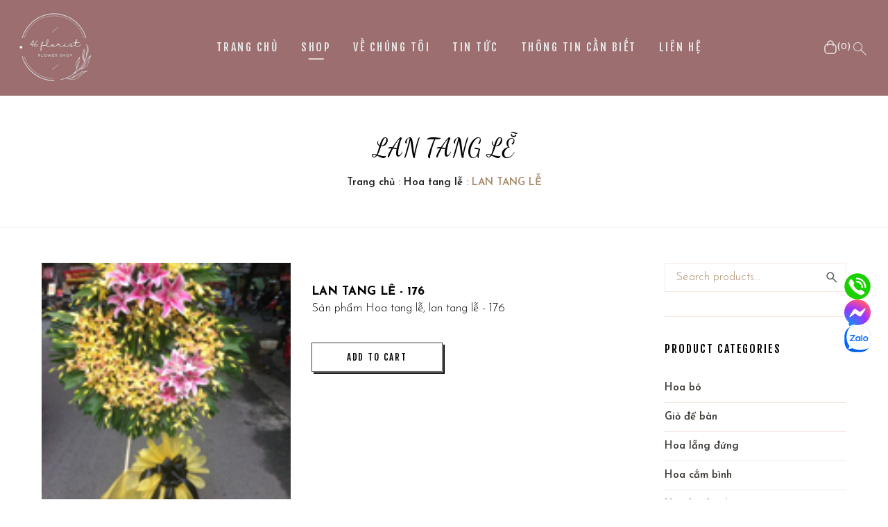

--- FILE ---
content_type: text/html; Charset=UTF-8
request_url: https://hoatuoibasao.com.vn/pro.asp?pro=176&lan-tang-le.htm
body_size: 37867
content:

<!DOCTYPE html>
<html lang="vi">
<head>
<meta charset="utf-8">
<meta name="viewport" content="width=device-width,initial-scale=1,maximum-scale=1">
<title>LAN TANG LỄ - 176 - Hoa Tươi Ba Sao</title>
<meta name="format-detection" content="telephone=no">
<meta name="theme-color" content="#ffffff">
<meta http-equiv="X-UA-Compatible" content="IE=edge">
<meta name="apple-mobile-web-app-capable" content="yes">
<meta name="mobile-web-app-capable" content="yes">
<link href="favicon.jpg" rel="shortcut icon">
<link type="text/css" rel="stylesheet" href="css/reset.css">
<link rel="stylesheet" href="https://fonts.googleapis.com/css2?family=Material+Symbols+Outlined:opsz,wght,FILL,GRAD@20..48,100..700,0..1,-50..200" />
<link type="text/css" rel="stylesheet" href="css/font-awesome.css">
<link href="css/perfect-scrollbar.css" rel="stylesheet">
<link rel="preconnect" href="https://fonts.googleapis.com">
<link rel="preconnect" href="https://fonts.gstatic.com" crossorigin>
<link href="https://fonts.googleapis.com/css2?family=Dancing+Script:wght@400..700&family=Fjalla+One&family=Josefin+Sans:ital,wght@0,100..700;1,100..700&display=swap" rel="stylesheet">

<link href="css/perfect-scrollbar.css" rel="stylesheet">

<meta name="description" content="LAN TANG LỄ - Hoa Tươi Ba Sao">
<meta name="keywords" content="LAN TANG LỄ, Hoa tang lễ">
<meta name="news_keywords" content="LAN TANG LỄ, Hoa tang lễ">
<meta name="robots" content="index,follow">
<link href="https://hoatuoibasao.com.vn/pro.asp?pro=&amp;lan-tang-le.htm" rel="canonical">
<link rel="alternate" href="https://hoatuoibasao.com.vn/pro.asp?pro=&amp;lan-tang-le.htm" hreflang="vi-vn">
<meta name="copyright" content="hoatuoibasao.com.vn">
<meta name="author" content="hoatuoibasao.com.vn">
<meta content="hoatuoibasao.com.vn" itemprop="sourceOrganization" name="source">
<meta content="" itemprop="datePublished" name="pubdate">
<meta content="1/31/2026 7:33:22 AM" itemprop="dateModified" name="lastmod">
<meta name="geo.placename" content="Ha Noi, Viet Nam">
<meta name="geo.region" content="VN-HN">
<meta name="revisit-after" content="days">
<meta property="og:type" content="og:product">
<meta property="product:plural_title" content="LAN TANG LỄ">
<meta property="product:price:amount" content="0">
<meta property="product:price:currency" content="VND">
<meta property="fb:app_id" content="575016999238607">
<meta property="og:site_name" content="hoatuoibasao.com.vn">
<meta property="og:title" content="LAN TANG LỄ - 176 - Hoa Tươi Ba Sao">
<meta property="og:image" content="https://hoatuoibasao.com.vn/images/products/hoatangle15a.jpg">
<meta property="og:url" content="https://hoatuoibasao.com.vn/pro.asp?pro=&amp;lan-tang-le.htm">
<meta property="og:description" content="LAN TANG LỄ - 176 - Hoa Tươi Ba Sao">
<meta name="twitter:card" value="summary">
<meta name="twitter:site" content="@hoatuoibasao.com.vn">
<meta name="twitter:creator" content="@hoatuoibasao.com.vn">
<meta name="twitter:url" content="https://hoatuoibasao.com.vn/pro.asp?pro=&amp;lan-tang-le.htm">
<meta name="twitter:title" content="LAN TANG LỄ - 176 - Hoa Tươi Ba Sao">
<meta name="twitter:description" content="LAN TANG LỄ - 176 - Hoa Tươi Ba Sao">
<meta name="twitter:image" content="https://hoatuoibasao.com.vn/images/products/hoatangle15a.jpg">
<script type="application/ld+json">
{
  "@context": "https://schema.org",
  "@type": "BreadcrumbList",
  "itemListElement": [{
    "@type": "ListItem",
    "position": 1,
    "name": "Hoa tang lễ - Hoa Tươi Ba Sao",
    "item": "https://hoatuoibasao.com.vn/v.asp?subid=12&amp;hoa-tang-le.htm"
  },{
    "@type": "ListItem",
    "position": 2,
    "name": "LAN TANG LỄ - 176 - Hoa Tươi Ba Sao",
    "item": "https://hoatuoibasao.com.vn/pro.asp?pro=&amp;lan-tang-le.htm"
  }]
}
</script>
<script type="application/ld+json">
{
    "@context": "https://schema.org/",
    "@type": "Product",
    "sku": "176-12-22",
    "mpn": "176-12",
    "image": "https://hoatuoibasao.com.vn/images/products/hoatangle15a.jpg",
    "name": "LAN TANG LỄ - 176 - Hoa Tươi Ba Sao",
    "description": "LAN TANG LỄ - 176 - Hoa Tươi Ba Sao",
    "brand": {
    "@type": "Brand",
    "name": "Hoa tang lễ"
    },
    
    "offers": {
        "@type": "Offer",
        "url": "https://hoatuoibasao.com.vn/pro.asp?pro=&amp;lan-tang-le.htm",
        "itemCondition": "https://schema.org/NewCondition",
        "availability": "https://schema.org/InStock",
        
        "price": 0,
        "priceCurrency": "VND",
        "priceValidUntil": "31-12-2026",
        
        "hasMerchantReturnPolicy": {
            "@type": "MerchantReturnPolicy",
            "applicableCountry": "VN",
            "returnPolicyCategory": "https://schema.org/MerchantReturnFiniteReturnWindow",
            "merchantReturnDays": "60",
            "returnMethod": "https://schema.org/ReturnByMail",
            "returnFees": "https://schema.org/FreeReturn"
        },
        
        "shippingDetails": {
        
            "@type": "OfferShippingDetails",
            
            "shippingRate": {
                "@type": "MonetaryAmount",
                "value": 0,
                "currency": "VND"
                },
                
            "shippingDestination": {
                "@type": "DefinedRegion",
                "addressCountry": "VN"
                },
                
            "deliveryTime": {
                "@type": "ShippingDeliveryTime",
                "handlingTime": {
                    "@type": "QuantitativeValue",
                    "minValue": 0,
                    "maxValue": 1,
                    "unitCode": "DAY"
                },
                    
                "transitTime": {
                    "@type": "QuantitativeValue",
                    "minValue": 1,
                    "maxValue": 5,
                    "unitCode": "DAY"
                }
            }
        }
    },
"review": {
    "@type": "Review",
    
    "reviewRating": {
        "@type": "Rating",
        "ratingValue": 4,
        "bestRating": 5
        },
    
    "author": {
        "@type": "Person",
        "name": "Dao"
        }
    },
    
    "aggregateRating": {
        "@type": "AggregateRating",
        "ratingValue": 4.4,
        "reviewCount": 89
    }
}
</script>
<link href="css/lightbox.min.css" media="all" rel="stylesheet" type="text/css">
<script src="js/lightbox-plus-jquery.min.js"></script>
<link type="text/css" rel="stylesheet" href="css/main.css">
</head>

<body>
<noscript><strong>Vui lòng bật Javascript để sử dụng.</strong></noscript>
<div class="header">
    <div class="container flex">
        <span class="button-menu material-symbols-outlined">Menu</span>
        <div class="logo"><a href="./"><img alt="Hoa Tươi Ba Sao" src="images/header-logo.jpg"></a></div>
        <ul class="menutop">
            <li class="icon-menu"><a href="./" class="icon-links">Trang chủ</a></li>
            
            <li class="icon-menu active"><a href="javascript:;" class="icon-links">Shop</a>
                
                <div class="subcat">
                    <ul>
                        
                        <li><a href="v.asp?subid=17&amp;hoa-bo.htm">Hoa bó</a></li>
                        
                        <li><a href="v.asp?subid=6&amp;gio-de-ban.htm">Giỏ để bàn</a></li>
                        
                        <li><a href="v.asp?subid=7&amp;hoa-lang-dung.htm">Hoa lẵng đứng</a></li>
                        
                        <li><a href="v.asp?subid=11&amp;hoa-cam-binh.htm">Hoa cắm bình</a></li>
                        
                        <li><a href="v.asp?subid=4&amp;hoa-lan-ho-diep.htm">Hoa lan hồ điệp</a></li>
                        
                        <li><a href="v.asp?subid=18&amp;hop-hoa-mica.htm">Hộp hoa mica</a></li>
                        
                        <li><a href="v.asp?subid=8&amp;hoa-co-dau.htm">Hoa cô dâu</a></li>
                        
                        <li><a href="v.asp?subid=9&amp;hoa-trang-tri-xe-cuoi.htm">Hoa trang trí xe cưới</a></li>
                        
                        <li><a href="v.asp?subid=10&amp;hoa-cong-chao-phong-tiec.htm">Hoa cổng chào, phòng tiệc</a></li>
                        
                        <li><a href="v.asp?subid=12&amp;hoa-tang-le.htm">Hoa tang lễ</a></li>
                        
                    </ul>
                </div>
                
            </li>
            
            <li class="icon-menu"><a href="article.asp?id=12&amp;gioi-thieu.htm" class="icon-links">Về chúng tôi</a></li>
            
            <li class="icon-menu"><a href="v.asp?subid=13&amp;tin-tuc.htm" class="icon-links">Tin tức</a></li>
            
            <li class="icon-menu"><a href="javascript:;" class="icon-links">Thông tin cần biết</a>
                
                <div class="subcat">
                    <ul>
                        
                        <li><a href="article.asp?id=11&amp;chinh-sach-bao-mat-thong-tin.htm">Chính sách bảo mật thông tin</a></li>
                        
                        <li><a href="article.asp?id=10&amp;chinh-sach-doi--tra-hang-va-hoan-tien.htm">Chính sách đổi \ trả hàng & hoàn tiền</a></li>
                        
                        <li><a href="article.asp?id=9&amp;chinh-sach-bao-hanh.htm">Chính sách bảo hành</a></li>
                        
                        <li><a href="article.asp?id=8&amp;chinh-sach-va-quy-dinh-chung.htm">Chính sách & quy định chung</a></li>
                        
                    </ul>
                </div>
                
            </li>
            
            <li class="icon-menu"><a href="contact.asp" class="icon-links">Liên hệ</a></li>
        </ul>
        <div class="h-right">
            <div class="shopping-cart">
                
                <a href="javascript:;" class="h-cart"><svg class="svg-cart" xmlns="http://www.w3.org/2000/svg" width="18" height="20" viewBox="0 0 18 20" fill="none"><rect x="1" y="6" width="16" height="13" rx="4" stroke="currentColor" stroke-width="1.5"></rect><path d="M13 8V5C13 2.79086 11.2091 1 9 1V1C6.79086 1 5 2.79086 5 5L5 8" stroke="currentColor" stroke-width="1.5" stroke-linecap="round"></path></svg><span class="item">(0)</span></a>
                
            </div>
            <button class="icon-search"><span class="material-symbols-outlined">search</span></button>
        </div>
    </div>
</div>

<div class="headline">
    <div class="container">
        <div class="column">
            <div class="title-row"><h1 class="title">LAN TANG LỄ</h1></div>
            <nav class="breadcrumb"><a href="./">Trang chủ</a> : <a href="v.asp?subid=12&hoa-tang-le.htm">Hoa tang lễ</a> : LAN TANG LỄ</nav>
        </div>
    </div>
</div>
<div class="mains">
    <div class="container flex">
        <div class="main">
            <div class="product-header">
                <div class="product-image"><a href="images/products/hoatangle15b.jpg" data-lightbox="example-set" data-title="LAN TANG LỄ" class="example-image-link image-wrapper"><img width="359" height="359" alt="LAN TANG LỄ" src="images/products/hoatangle15a.jpg"></a></div>
                <div class="content-wrapper">
                    
                    <div class="entry-meta"><p><strong>LAN TANG LỄ - 176</strong><br>Sản phẩm Hoa tang lễ, lan tang lễ - 176</p></div>
                    <a href="addcart.asp?pid=176" class="addtocart">Add to Cart</a>
                </div>
            </div>
            <div class="products-details">
                <ul class="head-tabs">
                    <li><a href="javascript:;">Thông tin sản phẩm</a></li>
                </ul>
                <div class="tabs-content">
                    <div class="tab-content">
                    <h3>LAN TANG LỄ</h3>
                    
                    <div class="note"><h3><span style="font-family: &quot;Courier New&quot;;"><em>Hoa tươi Ba Sao - 46.florist</em></span></h3>
<p><em>Địa chỉ:&nbsp;</em>46 Cầu Gỗ - H&agrave;ng Bạc - Ho&agrave;n Kiếm - H&agrave; Nội</p>
<p><em>Li&ecirc;n hệ</em><em>: </em>0983778187</p></div>
                    <p class="tags"><span>Tags</span><a href="?pro=176&lan-tang-le.htm">LAN TANG LỄ</a></p>
                    </div>
                </div>
            </div>
            
            <div class="related-title"><h2 class="title">Hoa tang lễ</h2></div>
            <div class="products-h flex">
                
                <div class="prod-h">
                    <div class="inner">
                        <a href="?pro=609&amp;ke-hoa-tim-chia-buon.htm" class="image-wrapper"><img width="287" height="287" alt="Kệ hoa tím chia buồn" src="images/products/hoa-tang-le-2502-28.jpg"></a>
                        <div class="content-wrapper">
                            <div class="cate"><a href="v.asp?subid=12&hoa-tang-le.htm">Hoa tang lễ</a></div>
                            <h3 class="title-row"><a href="?pro=609&amp;ke-hoa-tim-chia-buon.htm" class="title">Kệ hoa tím chia buồn</a></h3>
                            <div class="products-price">
                                <div class="price"><ins>Liên hệ</ins></div>
                                <a href="addcart.asp?id=609" class="addtocart">Add to Cart</a>
                            </div>
                        </div>
                    </div>
                </div>
                
                <div class="prod-h">
                    <div class="inner">
                        <a href="?pro=608&amp;ke-hoa-dung-chia-buon.htm" class="image-wrapper"><img width="287" height="287" alt="Kệ hoa đứng chia buồn" src="images/products/hoa-tang-le-2502-27.jpg"></a>
                        <div class="content-wrapper">
                            <div class="cate"><a href="v.asp?subid=12&hoa-tang-le.htm">Hoa tang lễ</a></div>
                            <h3 class="title-row"><a href="?pro=608&amp;ke-hoa-dung-chia-buon.htm" class="title">Kệ hoa đứng chia buồn</a></h3>
                            <div class="products-price">
                                <div class="price"><ins>Liên hệ</ins></div>
                                <a href="addcart.asp?id=608" class="addtocart">Add to Cart</a>
                            </div>
                        </div>
                    </div>
                </div>
                
                <div class="prod-h">
                    <div class="inner">
                        <a href="?pro=607&amp;ke-hoa-vang-chia-buon.htm" class="image-wrapper"><img width="287" height="287" alt="Kệ hoa vàng chia buồn" src="images/products/hoa-tang-le-2502-26.jpg"></a>
                        <div class="content-wrapper">
                            <div class="cate"><a href="v.asp?subid=12&hoa-tang-le.htm">Hoa tang lễ</a></div>
                            <h3 class="title-row"><a href="?pro=607&amp;ke-hoa-vang-chia-buon.htm" class="title">Kệ hoa vàng chia buồn</a></h3>
                            <div class="products-price">
                                <div class="price"><ins>Liên hệ</ins></div>
                                <a href="addcart.asp?id=607" class="addtocart">Add to Cart</a>
                            </div>
                        </div>
                    </div>
                </div>
                
                <div class="prod-h">
                    <div class="inner">
                        <a href="?pro=606&amp;ke-hoa-chia-buon-chu-thap-.htm" class="image-wrapper"><img width="287" height="287" alt="Kệ Hoa chia buồn chữ thập " src="images/products/hoa-tang-le-2502-25.jpg"></a>
                        <div class="content-wrapper">
                            <div class="cate"><a href="v.asp?subid=12&hoa-tang-le.htm">Hoa tang lễ</a></div>
                            <h3 class="title-row"><a href="?pro=606&amp;ke-hoa-chia-buon-chu-thap-.htm" class="title">Kệ Hoa chia buồn chữ thập </a></h3>
                            <div class="products-price">
                                <div class="price"><ins>Liên hệ</ins></div>
                                <a href="addcart.asp?id=606" class="addtocart">Add to Cart</a>
                            </div>
                        </div>
                    </div>
                </div>
                
                <div class="prod-h">
                    <div class="inner">
                        <a href="?pro=604&amp;ke-hoa-tim-chia-buon.htm" class="image-wrapper"><img width="287" height="287" alt="Kệ hoa tím chia buồn" src="images/products/hoa-tang-le-2502-23.jpg"></a>
                        <div class="content-wrapper">
                            <div class="cate"><a href="v.asp?subid=12&hoa-tang-le.htm">Hoa tang lễ</a></div>
                            <h3 class="title-row"><a href="?pro=604&amp;ke-hoa-tim-chia-buon.htm" class="title">Kệ hoa tím chia buồn</a></h3>
                            <div class="products-price">
                                <div class="price"><ins>Liên hệ</ins></div>
                                <a href="addcart.asp?id=604" class="addtocart">Add to Cart</a>
                            </div>
                        </div>
                    </div>
                </div>
                
                <div class="prod-h">
                    <div class="inner">
                        <a href="?pro=603&amp;lang-hoa-chia-buon.htm" class="image-wrapper"><img width="287" height="287" alt="Lẵng hoa chia buồn" src="images/products/hoa-tang-le-2502-22.jpg"></a>
                        <div class="content-wrapper">
                            <div class="cate"><a href="v.asp?subid=12&hoa-tang-le.htm">Hoa tang lễ</a></div>
                            <h3 class="title-row"><a href="?pro=603&amp;lang-hoa-chia-buon.htm" class="title">Lẵng hoa chia buồn</a></h3>
                            <div class="products-price">
                                <div class="price"><ins>Liên hệ</ins></div>
                                <a href="addcart.asp?id=603" class="addtocart">Add to Cart</a>
                            </div>
                        </div>
                    </div>
                </div>
                
                <div class="prod-h">
                    <div class="inner">
                        <a href="?pro=602&amp;ke-hoa-chia-buon.htm" class="image-wrapper"><img width="287" height="287" alt="Kệ hoa chia buồn" src="images/products/hoa-tang-le-2502-21.jpg"></a>
                        <div class="content-wrapper">
                            <div class="cate"><a href="v.asp?subid=12&hoa-tang-le.htm">Hoa tang lễ</a></div>
                            <h3 class="title-row"><a href="?pro=602&amp;ke-hoa-chia-buon.htm" class="title">Kệ hoa chia buồn</a></h3>
                            <div class="products-price">
                                <div class="price"><ins>Liên hệ</ins></div>
                                <a href="addcart.asp?id=602" class="addtocart">Add to Cart</a>
                            </div>
                        </div>
                    </div>
                </div>
                
                <div class="prod-h">
                    <div class="inner">
                        <a href="?pro=601&amp;ke-hoa-chia-buon-trang.htm" class="image-wrapper"><img width="287" height="287" alt="Kệ hoa chia buồn trắng" src="images/products/hoa-tang-le-2502-20.jpg"></a>
                        <div class="content-wrapper">
                            <div class="cate"><a href="v.asp?subid=12&hoa-tang-le.htm">Hoa tang lễ</a></div>
                            <h3 class="title-row"><a href="?pro=601&amp;ke-hoa-chia-buon-trang.htm" class="title">Kệ hoa chia buồn trắng</a></h3>
                            <div class="products-price">
                                <div class="price"><ins>Liên hệ</ins></div>
                                <a href="addcart.asp?id=601" class="addtocart">Add to Cart</a>
                            </div>
                        </div>
                    </div>
                </div>
                
                <div class="prod-h">
                    <div class="inner">
                        <a href="?pro=600&amp;hoa-chia-buon-chu-thap-.htm" class="image-wrapper"><img width="287" height="287" alt="Hoa chia buồn chữ thập " src="images/products/hoa-tang-le-2502-19.jpg"></a>
                        <div class="content-wrapper">
                            <div class="cate"><a href="v.asp?subid=12&hoa-tang-le.htm">Hoa tang lễ</a></div>
                            <h3 class="title-row"><a href="?pro=600&amp;hoa-chia-buon-chu-thap-.htm" class="title">Hoa chia buồn chữ thập </a></h3>
                            <div class="products-price">
                                <div class="price"><ins>Liên hệ</ins></div>
                                <a href="addcart.asp?id=600" class="addtocart">Add to Cart</a>
                            </div>
                        </div>
                    </div>
                </div>
                
                <div class="prod-h">
                    <div class="inner">
                        <a href="?pro=599&amp;ke-hoa-trang-chia-buon.htm" class="image-wrapper"><img width="287" height="287" alt="Kệ hoa trắng chia buồn" src="images/products/hoa-tang-le-2502-18.jpg"></a>
                        <div class="content-wrapper">
                            <div class="cate"><a href="v.asp?subid=12&hoa-tang-le.htm">Hoa tang lễ</a></div>
                            <h3 class="title-row"><a href="?pro=599&amp;ke-hoa-trang-chia-buon.htm" class="title">Kệ hoa trắng chia buồn</a></h3>
                            <div class="products-price">
                                <div class="price"><ins>Liên hệ</ins></div>
                                <a href="addcart.asp?id=599" class="addtocart">Add to Cart</a>
                            </div>
                        </div>
                    </div>
                </div>
                
                <div class="prod-h">
                    <div class="inner">
                        <a href="?pro=598&amp;ke-hoa-chia-buon-dung.htm" class="image-wrapper"><img width="287" height="287" alt="Kệ hoa chia buồn đứng" src="images/products/hoa-tang-le-2502-17.jpg"></a>
                        <div class="content-wrapper">
                            <div class="cate"><a href="v.asp?subid=12&hoa-tang-le.htm">Hoa tang lễ</a></div>
                            <h3 class="title-row"><a href="?pro=598&amp;ke-hoa-chia-buon-dung.htm" class="title">Kệ hoa chia buồn đứng</a></h3>
                            <div class="products-price">
                                <div class="price"><ins>Liên hệ</ins></div>
                                <a href="addcart.asp?id=598" class="addtocart">Add to Cart</a>
                            </div>
                        </div>
                    </div>
                </div>
                
                <div class="prod-h">
                    <div class="inner">
                        <a href="?pro=597&amp;vong-hoa-chia-buon.htm" class="image-wrapper"><img width="287" height="287" alt="Vòng hoa chia buồn" src="images/products/hoa-tang-le-2502-16.jpg"></a>
                        <div class="content-wrapper">
                            <div class="cate"><a href="v.asp?subid=12&hoa-tang-le.htm">Hoa tang lễ</a></div>
                            <h3 class="title-row"><a href="?pro=597&amp;vong-hoa-chia-buon.htm" class="title">Vòng hoa chia buồn</a></h3>
                            <div class="products-price">
                                <div class="price"><ins>Liên hệ</ins></div>
                                <a href="addcart.asp?id=597" class="addtocart">Add to Cart</a>
                            </div>
                        </div>
                    </div>
                </div>
                
            </div>
            <div class="viewall"><a href="v.asp?subid=12&hoa-tang-le.htm">View all</a></div>
            
        </div>
        <div class="sidebar">
            <div class="inner">
                <div class="box">
                    <form action="search.asp" method="get"><input name="s" type="text" placeholder="Search products..." required><button type="submit"><svg xmlns="http://www.w3.org/2000/svg" height="22px" viewBox="0 -960 960 960" width="22px" fill="#5f6368"><path d="M765-144 526-383q-30 22-65.79 34.5-35.79 12.5-76.18 12.5Q284-336 214-406t-70-170q0-100 70-170t170-70q100 0 170 70t70 170.03q0 40.39-12.5 76.18Q599-464 577-434l239 239-51 51ZM384-408q70 0 119-49t49-119q0-70-49-119t-119-49q-70 0-119 49t-49 119q0 70 49 119t119 49Z"/></svg></button></form>
                </div>
                <div class="box">
                    <div class="title-row"><h2 class="title">Product Categories</h2></div>
                    
                    <ul class="list">
                        
                        <li><a href="v.asp?subid=17&amp;hoa-bo.htm">Hoa bó</a></li>
                        
                        <li><a href="v.asp?subid=6&amp;gio-de-ban.htm">Giỏ để bàn</a></li>
                        
                        <li><a href="v.asp?subid=7&amp;hoa-lang-dung.htm">Hoa lẵng đứng</a></li>
                        
                        <li><a href="v.asp?subid=11&amp;hoa-cam-binh.htm">Hoa cắm bình</a></li>
                        
                        <li><a href="v.asp?subid=4&amp;hoa-lan-ho-diep.htm">Hoa lan hồ điệp</a></li>
                        
                        <li><a href="v.asp?subid=18&amp;hop-hoa-mica.htm">Hộp hoa mica</a></li>
                        
                        <li><a href="v.asp?subid=8&amp;hoa-co-dau.htm">Hoa cô dâu</a></li>
                        
                        <li><a href="v.asp?subid=9&amp;hoa-trang-tri-xe-cuoi.htm">Hoa trang trí xe cưới</a></li>
                        
                        <li><a href="v.asp?subid=10&amp;hoa-cong-chao-phong-tiec.htm">Hoa cổng chào, phòng tiệc</a></li>
                        
                        <li><a href="v.asp?subid=12&amp;hoa-tang-le.htm">Hoa tang lễ</a></li>
                        
                    </ul>
                    
                </div>
                <div class="box">
                    <div class="title-row"><h2 class="title">Popular Product</h2></div>
                    
                    <div class="popular-products">
                        
                        <div class="items">
                            <div class="item">
                                <a href="pro.asp?pro=4890&amp;gio-hoa-tone-tim-hong.htm" class="image-wrapper"><img width="100" height="100" alt="GIỎ HOA TONE TÍM HỒNG" src="images/products/25LB09.jpg"></a>
                                <div class="content-wrapper">
                                    <h3><a href="pro.asp?pro=4890&amp;gio-hoa-tone-tim-hong.htm">GIỎ HOA TONE TÍM HỒNG</a></h3>
                                </div>
                            </div>
                        </div>
                        
                        <div class="items">
                            <div class="item">
                                <a href="pro.asp?pro=4889&amp;hoa-bo-dang-tron-do-nhung.htm" class="image-wrapper"><img width="100" height="100" alt="HOA BÓ DÁNG TRÒN ĐỎ NHUNG" src="images/products/25B12.jpg"></a>
                                <div class="content-wrapper">
                                    <h3><a href="pro.asp?pro=4889&amp;hoa-bo-dang-tron-do-nhung.htm">HOA BÓ DÁNG TRÒN ĐỎ NHUNG</a></h3>
                                </div>
                            </div>
                        </div>
                        
                        <div class="items">
                            <div class="item">
                                <a href="pro.asp?pro=4888&amp;hoa-bo-tone-do-mix-giay-den.htm" class="image-wrapper"><img width="100" height="100" alt="HOA BÓ TONE ĐỎ MIX GIẤY ĐEN" src="images/products/25B11.jpg"></a>
                                <div class="content-wrapper">
                                    <h3><a href="pro.asp?pro=4888&amp;hoa-bo-tone-do-mix-giay-den.htm">HOA BÓ TONE ĐỎ MIX GIẤY ĐEN</a></h3>
                                </div>
                            </div>
                        </div>
                        
                    </div>
                    
                </div>
                <!--
                <div class="box">
                    <div class="title-row"><h2 class="title">Your Cart</h2></div>
                    <div class="shopingcart">
                        <p>No products in the cart.</p>
                    </div>
                </div>
                -->
            </div>
        </div>
    </div>
</div>
<div class="footer">
    <div class="container">
        <div class="f-logo"><a href="./"><img alt="logo" src="images/f-logo.jpg"></a></div>
        <div class="h-card">
        <h3><span style="font-family: &quot;Courier New&quot;;"><em>Hoa tươi Ba Sao - 46.florist</em></span></h3>
<p><em>Địa chỉ:&nbsp;</em>46 Cầu Gỗ - H&agrave;ng Bạc - Ho&agrave;n Kiếm - H&agrave; Nội</p>
<p><em>Li&ecirc;n hệ</em><em>: </em>0983778187</p>
        </div>
        <div class="f-nav-wrapper"></div>
        <div class="social">
            <a href="javascript:;"><i class="fa fa-twitter"></i></a>
            <a href="javascript:;"><i class="fa fa-instagram"></i></a>
            <a href="javascript:;"><i class="fa fa-facebook"></i></a>
            <a href="javascript:;"><i class="fa fa-pinterest"></i></a>
        </div>
        <div class="copyright">Copy Right &copy; 2026 by <a href="https://hoatuoibasao.com.vn">hoatuoibasao.com.vn</a>. All Right Reserved.</div>
    </div>
</div>
<div class="search-h-wrapper">
    <button class="button-close"><span class="material-symbols-outlined">close</span></button>
    <form action="search.asp" method="get"><input name="s" type="text" placeholder="Enter Keywords" autocomplete="off" required><button type="submit"><span class="material-symbols-outlined">search</span></button></form>
</div>
<div class="menu-mobile-wrapper">
    <div class="heading">
        <a href="./" class="title">Hoa Tươi Ba Sao</a>
        <div class="button-wrapper">
            
            <a href="javascript:;" class="cart">
                <svg class="svg-cart" xmlns="http://www.w3.org/2000/svg" width="16" height="18" viewBox="0 0 18 20" fill="none"><rect x="1" y="6" width="16" height="13" rx="4" stroke="currentColor" stroke-width="1.5"></rect><path d="M13 8V5C13 2.79086 11.2091 1 9 1V1C6.79086 1 5 2.79086 5 5L5 8" stroke="currentColor" stroke-width="1.5" stroke-linecap="round"></path></svg>
                <span class="cart-count">0 items</span>
            </a>
            
            <button type="button"><span class="material-symbols-outlined">close</span></button>
        </div>
    </div>
    <div class="search-row">
        <form action="search.asp" method="get"><input name="s" type="text" placeholder="Nhập tên sản phẩm ..." required=""><button type="submit"><span class="material-symbols-outlined">search</span></button></form>
    </div>
    <div class="menu-h">
        <div class="menu-mobile">
            <ul>
                <li><a href="./">Home</a></li>
                
                <li><a href="javascript:;">Flower Shop</a><span class="multi"></span>
                    
                    <ul>
                        
                        <li><a href="v.asp?subid=17&amp;hoa-bo.htm">Hoa bó</a></li>
                        
                        <li><a href="v.asp?subid=6&amp;gio-de-ban.htm">Giỏ để bàn</a></li>
                        
                        <li><a href="v.asp?subid=7&amp;hoa-lang-dung.htm">Hoa lẵng đứng</a></li>
                        
                        <li><a href="v.asp?subid=11&amp;hoa-cam-binh.htm">Hoa cắm bình</a></li>
                        
                        <li><a href="v.asp?subid=4&amp;hoa-lan-ho-diep.htm">Hoa lan hồ điệp</a></li>
                        
                        <li><a href="v.asp?subid=18&amp;hop-hoa-mica.htm">Hộp hoa mica</a></li>
                        
                        <li><a href="v.asp?subid=8&amp;hoa-co-dau.htm">Hoa cô dâu</a></li>
                        
                        <li><a href="v.asp?subid=9&amp;hoa-trang-tri-xe-cuoi.htm">Hoa trang trí xe cưới</a></li>
                        
                        <li><a href="v.asp?subid=10&amp;hoa-cong-chao-phong-tiec.htm">Hoa cổng chào, phòng tiệc</a></li>
                        
                        <li><a href="v.asp?subid=12&amp;hoa-tang-le.htm">Hoa tang lễ</a></li>
                        
                    </ul>
                    
                </li>
                
                <li><a href="article.asp?id=12&amp;gioi-thieu.htm" class="icon-links">Về chúng tôi</a></li>
                
                <li><a href="v.asp?subid=13&amp;tin-tuc.htm" class="icon-links">Tin tức</a></li>
                
                <li><a href="javascript:;">Thông tin cần biết</a>
                    
                    <ul>
                        
                        <li><a href="article.asp?id=11&amp;chinh-sach-bao-mat-thong-tin.htm">Chính sách bảo mật thông tin</a></li>
                        
                        <li><a href="article.asp?id=10&amp;chinh-sach-doi--tra-hang-va-hoan-tien.htm">Chính sách đổi \ trả hàng & hoàn tiền</a></li>
                        
                        <li><a href="article.asp?id=9&amp;chinh-sach-bao-hanh.htm">Chính sách bảo hành</a></li>
                        
                        <li><a href="article.asp?id=8&amp;chinh-sach-va-quy-dinh-chung.htm">Chính sách & quy định chung</a></li>
                        
                    </ul>
                    
                </li>
                
                <li><a href="contact.asp">Liên hệ</a></li>
            </ul>
        </div>
    </div>
</div>
<div class="widget">
    <a href="tel:0904131974"><img alt="call us" width="38" height="38" src="images/phone.svg"></a>
    <a href="javascript:;"><img alt="msg" width="38" height="38" src="images/msg.svg"></a>
    <a href="https://zalo.me/0904131974"><img alt="msg" width="38" height="38" src="images/zalo.svg"></a>
</div>
<a href="javascript:;" class="backtotop"><span class="material-symbols-outlined">keyboard_arrow_up</span></a>
<div class="bg-overlay"></div>
<link rel="preload" href="js/jquery-3.5.1.min.js" as="script">
<script src="js/jquery-3.5.1.min.js" type="text/javascript"></script>
<script type="text/javascript" src="js/perfect-scrollbar.js"></script>
<script>new PerfectScrollbar('.menu-mobile-wrapper .menu-mobile');</script>

<script>
jQuery(window).scroll(function() {
    if (jQuery(this).scrollTop() > 50) {
        jQuery('.header').addClass('active');
    } else {
        jQuery('.header').removeClass('active');
    };
    return false;
});
</script>
<script>
jQuery(document).ready(function() {
	var offset = 220;
	var duration = 500;
	jQuery(window).scroll(function() {
		if (jQuery(this).scrollTop() > offset) {
            jQuery('.backtotop').addClass("active");
		} else {
            jQuery('.backtotop').removeClass("active");
		}
	});

	jQuery('.backtotop').click(function(event) {
		event.preventDefault();
		jQuery('html, body').animate({
			scrollTop: 0
		}, duration);
		return false;
	})
});
</script>
<script>
$(".h-right .icon-search").click(function(){
    $(".search-h-wrapper").toggleClass("open");
})
$(".search-h-wrapper .button-close").click(function(){
    $(".search-h-wrapper").removeClass("open");
})
</script>
<script>
$(".button-menu").click(function(){
    $(".menu-mobile-wrapper").toggleClass("open");
    $(".bg-overlay").toggleClass("open");
})
$(".menu-mobile-wrapper .heading button").click(function(){
    $(".menu-mobile-wrapper").removeClass("open");
    $(".bg-overlay").removeClass("open");
})
</script>
<script>
$(document).ready(function() {
    $(".menu-mobile .multi").click(function() {
        var link = $(this);
        var closest_ul = link.closest("ul");
        var parallel_active_links = closest_ul.find(".active")
        var closest_li = link.closest("li");
        var link_status = closest_li.hasClass("active");
        var count = 0;

        closest_ul.find("ul").slideUp(function() {
                if (++count == closest_ul.find("ul").length)
                        parallel_active_links.removeClass("active");
        });

        if (!link_status) {
                closest_li.children("ul").slideDown();
                closest_li.addClass("active");
        }
    })
})
</script>
</body>
</html>


--- FILE ---
content_type: text/css
request_url: https://hoatuoibasao.com.vn/css/reset.css
body_size: 3687
content:
@charset "utf-8";
*,
*::after,
*::before {
    -moz-box-sizing: border-box;
    -webkit-box-sizing: border-box;
    -ms-box-sizing: border-box;
    box-sizing: border-box;
}
html, body {
    background-color: #fff;
    height: 100%;
}
body {
    font-family: 'Segoe UI',SegoeUI,"Helvetica Neue",Helvetica,Arial,sans-serif;
    margin: 0;
    padding: 0;
    line-height: 1.5;
    font-size: 15px;
    width: 100%;
    height: 100%;
    -webkit-font-smoothing: antialiased;
    -webkit-text-size-adjust: 100%;
    -webkit-tap-highlight-color: transparent;
    word-wrap: break-word;
    text-rendering: optimizeSpeed;
    -moz-osx-font-smoothing: grayscale;
    overflow: hidden;
    overflow-y: scroll;
}
img {
    max-width: 100%;
    height: auto;
    vertical-align: middle;
    border: none;
    outline: 0 none;
}
img:not([data-src]) {
    -webkit-animation: fadeInImages 1s ease;
    -moz-animation: fadeInImages 1s ease;
    animation: fadeInImages 1s ease;
}
@keyframes fadeInImages {
    0% {
        opacity: 0;
    }
    100% {
        opacity: 1;
    }
}
a {
    color: inherit;
    cursor: pointer;
    text-decoration: none;
    outline: none;
}
button, label, textarea, input, select {
    outline: none;
    font: inherit;
    line-height: 1;
    margin: 0;
    padding: 0;
    box-shadow: none;
    vertical-align: baseline;
    color: inherit;
    border-radius: 5px;
}
select, textarea, input {
    border: 1px solid #ebebeb;
    padding: .25rem;
}
input[type="checkbox"] {
    background-color: #fff;
    background-repeat: no-repeat;
    background-position: center;
    background-size: contain;
    border: 1px solid #ccc;
    width: 14px;
    height: 14px;
    border-radius: .25em;
    cursor: pointer;
    -webkit-appearance: none;
    -moz-appearance: none;
    appearance: none;
}
input:checked[type="checkbox"] {
    background-color: #377dff;
    background-image: url("data:image/svg+xml,%3csvg xmlns='http://www.w3.org/2000/svg' viewBox='0 0 20 20'%3e%3cpath fill='none' stroke='%23fff' stroke-linecap='round' stroke-linejoin='round' stroke-width='3' d='m6 10 3 3 6-6'/%3e%3c/svg%3e");
    border-color: #377dff;
}
iframe {
    width: 100%;
    max-width: 100%;
    border: 0;
    margin: 0;
    padding: 0;
    outline: none;
}
figure {
    position: relative;
    margin: 0;
    overflow: hidden;
}
button {
    cursor: pointer;
    background-color: transparent;
    border-width: 0;
}
input[type="submit"], input[type="reset"], button[type="submit"], button[type="button"] {
    cursor: pointer;
    -webkit-appearance: none;
    -moz-appearance: none;
    appearance: none;
}
h1, h2, h3, h4, h5, h6, p, ul, ol {
    margin-top: 0;
}
ins, del {
    font-weight: normal;
}
ins {
    text-decoration: none;
}
del {
    margin-left: 0.625rem;
    color: #777;
    opacity: .7;
}
.text-center {
    text-align: center;
}
.text-left {
    text-align: left !important;
}
.uppercase {
    text-transform: uppercase;
}
.price {
    color: #f00;
}
.flex {
    display: -webkit-flex;
    display: -moz-flex;
    display: -ms-flex;
    display: -o-flex;
    display: flex;
}
.container {
    position: relative;
    width: 100%;
    max-width: 1200px;
    margin: 0 auto;
    padding-left: 20px;
    padding-right: 20px;
}
.container.flex {
    flex-wrap: wrap;
}
.nowrap {
    white-space: nowrap;
}
.sr-only {
    position: absolute;
    width: 1px;
    height: 1px;
    padding: 0;
    margin: -1px;
    overflow: hidden;
    clip: rect(0, 0, 0, 0);
    border: 0;
}

--- FILE ---
content_type: text/css
request_url: https://hoatuoibasao.com.vn/css/main.css
body_size: 47209
content:
@charset "utf-8";
body {
    font-family: "Josefin Sans", sans-serif;
    font-size: 17px;
    line-height: 24px;
    font-weight: 300;
}
h1,h2,h3 {
    line-height: 1.25;
}
.header .menutop .icon-links,
.intro-h .content-wrapper .title-row .title,
.view-more,
.prod-h-wrapper .heading .sub-title,
.products-h .prod-h .content-wrapper .title-row,
.contact-h-wrapper .contact-h .items .heading,
.mains .sidebar .title-row .title,
.mains .news-wrapper .news .title-row,
.contact-form form input[type="submit"],
.mains .product-header .content-wrapper .addtocart,
.mains .products-details .head-tabs,
.tags,
.related-title .title,
.viewall a,
.related-news .post .content-wrapper h3,
.related-news .title,
.prev-next .text span:last-child,
.article .post-header .title,
.shopping-cart-wrapper .f-cart input,
.shopping-cart-wrapper .f-cart a,
.checkout-wrapper .checkout .column .form-input input[type="submit"],
.search-h-wrapper form input
{
    font-family: "Fjalla One", sans-serif;
    font-weight: 400;
}
del, ins,
.addtocart,
.intro-h .content-wrapper .description,
.prod-h-wrapper .heading .title-row .title,
.contact-h-wrapper .title-row .title,
.headline .title-row .title,
.contact-form .title-row .title
{
    /*font-family: "Petit Formal Script", cursive;*/
    font-family: "Dancing Script", cursive;
}
.menutop .icon-links,
.intro-h .content-wrapper .title-row .title,
.products-h .prod-h .content-wrapper .title-row,
.prod-h-wrapper .heading .title-row .title,
.title-row .title,
.headline .title-row .title
{
    font-weight: normal;
}
.menutop,
.header .container,
.header .h-right,
.header .h-cart,
.menutop .icon-links,
.contact-h-wrapper .contact-h,
.useful-h-wrapper .useful-h,
.footer .social,
.sidebar form,
.mains .main .heading,
.page,
.mains .news-wrapper .news .entry-meta,
.related-title,
.viewall,
.prev-next,
.prev-next .prev,
.prev-next .next,
.shopping-cart-wrapper .f-cart,
.banners-row .slider .items .slider-content,
.search-h-wrapper form,
.menu-h-wrapper .container.flex,
.menu-h-wrapper .cart
{
    position: relative;
    display: flex;
    align-items: center;
}
.menutop,
.mains .sidebar .list,
.head-tabs,
.menutop .subcat ul,
.menu-mobile-wrapper .menu-mobile ul
{
    margin: 0;
    padding: 0;
    list-style: none;
}
.image-wrapper {
    position: relative;
    width: 100%;
    height: 0;
    padding-bottom: 100%;
    display: block;
    overflow: hidden;
}
.image-wrapper img {
    position: absolute;
    top: 0;
    left: 0;
    object-fit: cover;
    width: 100%;
    height: 100%;
    transition: .4s;
}
.image-wrapper:hover img,
.prod-h-wrapper .products-h .prod-h:hover .image-wrapper img {
    transform: scale(1.07);
    opacity: .7;
}
.header {
    position: relative;
    background-color: #9c6e70;
    padding: 1rem 0;
    color: #e5e5e5;
    top: 0;
    left: 0;
    right: 0;
    width: 100%;
    border-bottom: 1px solid transparent;
    transition: .4s;
    z-index: 10;
}
.header.active {
    position: fixed;
}
.headline,
.mains .sidebar .list li:not(:last-child),
.mains .sidebar .box:not(:last-child),
.article .post-header
{
    border-bottom: 1px solid #f4e7e0;
}
.header .container, .prod-h-wrapper .container {
    max-width: 100%;
}
.header .container {
    padding-left: 2%;
    padding-right: 2%;
    transition: .4s;
}
.header .logo,
.header .logo a,
.header .logo img {
    max-height: 105px;
    width: auto;
    transition: .4s;
}
.header.active .logo,
.header.active .logo a,
.header.active .logo img {
    max-height: 50px;
}
.menutop,
.intro-h .content-wrapper
{
    margin-left: auto;
    margin-right: auto;
}
.header .button-menu {
    cursor: pointer;
}
.header .h-cart,
.menutop {
    gap: .25rem;
}
.menutop .icon-menu {
    position: relative;
}
.menutop .icon-links {
    position: relative;
    font-size: 16px;
    padding: .5rem 1rem;
    text-transform: uppercase;
    letter-spacing: .156em;
    white-space: nowrap;
    transition: background-color .3s ease-in-out, color .3s ease-in-out, border-color .3s ease-in-out;
}
.menutop .icon-menu:hover > .icon-links,
.header .h-cart:hover,
.h-right .icon-search:hover
{
    color: #fff;
}
.products-h .prod-h .content-wrapper .products-price .addtocart,
.intro-h .content-wrapper .description,
.prod-h-wrapper .heading .sub-title,
.footer .social a:hover,
.products-h .prod-h .content-wrapper .cate a:hover,
.products-h .prod-h .content-wrapper .title-row .title:hover,
.headline .breadcrumb,
.mains .sidebar .list li:hover a,
.mains .sidebar form input::placeholder,
.mains .sidebar form input,
.mains .sidebar .popular-products .items .item .content-wrapper h3 a:hover,
.mains .main .heading select,
.page a:hover,
.contact-form form input::placeholder,
.contact-form form textarea::placeholder,
.contact-form form input,
.contact-form form textarea,
.mains .product-header .content-wrapper .products-price,
.mains .products-details .head-tabs li:hover > a,
.mains .sidebar .shopingcart p,
.related-news .title,
.related-news .post .content-wrapper h3 a:hover,
.related-news .post .content-wrapper .cate a:hover,
.prev-next a:hover,
.prev-next a:hover .text span:first-child,
.table-row .prod-name a:hover,
.checkout-wrapper .checkout .column .form-input input,
.checkout-wrapper .checkout .column .form-input textarea,
.menutop .subcat li:hover > a,
.search-h-wrapper .button-close:hover
{
    color: #a7896a;
}
.menutop .icon-links::after {
    position: absolute;
    background-color: rgba(255,255,255,.7);
    left: 50%;
    bottom: 2px;
    width: 30%;
    height: 2px;
    transform: translateX(-50%);
}
.menutop .icon-menu.active .icon-links::after {
    content: "";
}
.menutop .subcat {
    position: absolute;
    min-width: 200px;
    padding-top: 50px;
    top: 100%;
    left: 0;
    pointer-events: none;
    opacity: 0;
    visibility: hidden;
    transition: .3s;
    z-index: 10;
}
.menutop .icon-menu:hover > .subcat {
    padding-top: 10px;
    pointer-events: all;
    opacity: 1;
    visibility: visible;
}
.menutop .subcat ul {
    background-color: #fdeee8;
    width: 100%;
    padding: 10px;
    border: 1px solid #fdeee8;
}
.menutop .subcat ul li {
    position: relative;
    display: block;
    border-bottom: 1px solid #fdeee8;
}
.menutop .subcat ul li > a {
    position: relative;
    padding: 7px 14px;
    white-space: nowrap;
    color: #3e3a38;
    display: block;
    font-size: 15px;
    line-height: 20px;
    font-weight: 600;
}
.header .h-right {
    column-gap: .5rem;
}
.header .h-right .shopping-cart {
    position: relative;
}
.header .h-right .shopping-cart .shopping-cart-content {
    position: absolute;
    top: 100%;
    right: -5px;
    padding-top: 50px;
    z-index: 10;
    transition: .3s;
}
.header .h-right .shopping-cart .shopping-cart-content .content {
    position: relative;
    background-color: #fdeee8;
    padding: 25px 20px;
    width: 260px;
}
.header .h-right .shopping-cart .shopping-cart-content .content p {
    margin-bottom: 0;
}
.header .h-right .shopping-cart .shopping-cart-content .content::before {
    position: absolute;
    top: -8px;
    right: 15px;
    display: block;
    border-bottom: 10px solid #fdeee8;
    border-left: 8px solid transparent;
    border-right: 8px solid transparent;
    content: "";
}
.header .h-right .shopping-cart .shopping-cart-content {
    opacity: 0;
    visibility: hidden;
    pointer-events: none;
}
.header .h-right .shopping-cart:hover .shopping-cart-content {
    opacity: 1;
    visibility: visible;
    pointer-events: all;
}
.header .h-right .shopping-cart:hover .shopping-cart-content {
    padding-top: 30px;
}
.h-right .icon-search {
    position: relative;
    top: 4px;
}
.h-right .icon-search .material-symbols-outlined {
    font-size: 28px;
}
.header .h-right .h-cart .material-symbols-outlined,
.h-right .icon-search .material-symbols-outlined {
    font-weight: 200;
}
.header .h-cart .item {
    position: relative;
    display: inline-flex;
    align-items: center;
    font-size: 13px;
    font-weight: 600;
}
.banners-row,
.banners-row .slider,
.banners-row .slider .items,
.banners-row .slider .items .slider-image
{
    position: relative;
    width: 100%;
}
.banners-row {
    /*padding-top: 137.79px;*/
}
.banners-row .slider .items .slider-image {
    pointer-events: none;
    height: 0;
    padding-bottom: 60%;
}
.banners-row .slider .items .slider-image img {
    position: absolute;
    width: 100%;
    height: 100%;
    object-fit: cover;
    object-position: center;
}
.banners-row .slider .items .slider-content {
    position: absolute;
    width: 100%;
    max-width: 400px;
    top: 50%;
    left: 50%;
    transform: translate(-50%,-50%);
    justify-content: center;
    flex-direction: column;
    text-align: center;
}
.banners-row .slider .items:nth-child(odd) .slider-content {
    max-width: 500px;
}
.banners-row .slider .items .slider-content .sub-title {
    position: relative;
    font-family: serif;
    font-size: 20px;
    line-height: 22px;
    font-weight: 400;
    letter-spacing: 3px;
    color: #a7896a;
    order: 1;
}
.banners-row .slider .items:nth-child(odd) .slider-content .sub-title {
    text-transform: uppercase;
}
.banners-row .slider .items .slider-content .title {
    position: relative;
    font-family: serif;
    font-size: 34px;
    line-height: 50px;
    text-transform: uppercase;
    padding: 2rem 3rem;
    letter-spacing: .14em;
    order: 2;
}
.banners-row .slider .items:nth-child(odd) .slider-content .title {
    font-size: 52px;
    line-height: 66px;
    text-transform: capitalize;
    padding: 3rem 0;
    letter-spacing: 0;
}
.banners-row .slider .items .slider-content .viewall {
    margin: 0 auto;
    padding-top: 0;
    order: 3;
}
.slick-dots {
    position: absolute;
    width: 100%;
    margin: 0 auto;
    display: flex;
    align-items: center;
    justify-content: center;
    gap: .25rem;
    bottom: 30px;
}
.slick-dots li {
    position: relative;
    width: 20px;
    height: 20px;
    display: inline-flex;
    align-items: center;
    justify-content: center;
    cursor: pointer;
}
.slick-dots li button {
    background-color: rgba(255,255,255,.5);
    width: 6px;
    height: 6px;
    font-size: 0;
    line-height: 0;
    color: transparent;
    border-radius: 50%;
    transform: scale(.7);
    transition: transform 0.3s cubic-bezier(0.23, 1, 0.320, 1);
}
.slick-dots li.slick-active button {
    background-color: rgba(255,255,255,1);
    transform: scale(1);
}
.slick-dots li button::before {
    width: 15px;
    height: 15px;
    border-radius: 50%;
    border: 1px solid transparent;
    left: 50%;
    top: 50%;
    transform: translate(-50%, -50%) scale(0);
    position: absolute;
    content: "";
    transition: all .3s ease;
}
.slick-dots li.slick-active button::before {
    border-color: #fff;
    transform: scale(1) translate(-50%,-50%);
}
.animated {
    -webkit-animation-duration: 2s;
    animation-duration: 2s;
    -webkit-animation-fill-mode: both;
    animation-fill-mode: both;
}
.headline {
    position: relative;
    width: 100%;
    /*padding-top: 140px;*/
    text-align: center;
}
.headline .column {
    margin: 0 auto;
    display: inline-flex;
    flex-direction: column;
    justify-content: center;
    height: 190px;
    padding: 20px 10px;
}
.headline .title-row .title {
    font-size: 36px;
    line-height: 48px;
    margin-bottom: 14px;
}
.headline .breadcrumb {
    font-weight: 600;
    font-size: 15px;
    line-height: 24px;
}
.headline .breadcrumb a {
    color: #211f1f;
}
.section {
    position: relative;
    padding: 50px 0;
}
.section.intro-h {
    padding-top: 125px;
    padding-bottom: 50px;
}
.intro-h .container {
    align-items: center;
}
.intro-h .column {
    position: relative;
    order: 2;
    padding: 0 1rem;
    width: 66.66%;
}
.intro-h .column:last-child {
    order: 1;
    width: 33.33%;
}
.intro-h .content-wrapper {
    max-width: 90%;
}
.intro-h .content-wrapper .title-row {
    position: relative;
    padding-bottom: 15px;
    margin-bottom: 20px;
}
.intro-h .content-wrapper .title-row .title {
    position: relative;
    font-size: 28px;
    line-height: 40px;
}
.intro-h .content-wrapper .title-row .title,
.prod-h-wrapper .heading .sub-title
{
    letter-spacing: .14em;
}
.intro-h .content-wrapper .title-row .title,
.intro-h .content-wrapper .description p,
.contact-h-wrapper .title-row .title
{
    margin-bottom: 0;
}
.intro-h .content-wrapper .description,
.prod-h-wrapper .heading .sub-title
{
    font-size: 24px;
    letter-spacing: .12em;
    line-height: 1.35;
}
.intro-h .content-wrapper .description {
    margin-bottom: 30px;
}
.view-more a,
.mains .product-header .content-wrapper .addtocart,
.tags a,
.viewall a,
.contact-form form input[type="submit"],
.shopping-cart-wrapper .f-cart input, 
.shopping-cart-wrapper .f-cart a,
.checkout-wrapper .checkout .column .form-input input[type="submit"]
{
    position: relative;
    background-color: #fff;
    border: 1px solid #3c3834;
    white-space: nowrap;
    display: inline-block;
    padding: 0 50px;
    font-size: 13px;
    line-height: 40px;
    border-radius: 0;
    text-transform: uppercase;
    letter-spacing: 0.14em;
    box-shadow: 0px 0px 0 1px #ffffff, 3px 3px 0 0 #000000;
    transition: all .3s ease-in-out;
}
.view-more a:hover,
.mains .product-header .content-wrapper .addtocart:hover,
.tags a:hover,
.viewall a:hover,
.contact-form form input[type="submit"]:hover,
.shopping-cart-wrapper .f-cart input:hover,
.shopping-cart-wrapper .f-cart a:hover,
.checkout-wrapper .checkout .column .form-input input[type="submit"]:hover
{
    background-color: #211f1f;
    border-color: #211f1f;
    color: #fff;
}
.prod-h-wrapper {
    position: relative;
    width: 100%;
}
.prod-h-wrapper .heading,
.prod-h-wrapper .products-h
{
    background-image: url("../images/bg-ping.png");
    background-repeat: no-repeat;
    background-attachment: scroll;
    background-size: cover;
    background-position: bottom center;
    padding-left: 9%;
    padding-right: 9%;
}
.prod-h-wrapper .heading {
    position: relative;
    padding-bottom: 85px;
    margin: 0 auto;
}
.prod-h-wrapper .column {
    margin: 0 auto;
    max-width: 1200px;
}
.prod-h-wrapper .heading .sub-title {
    margin-bottom: 20px;
}
.prod-h-wrapper .heading .title-row,
.prod-h-wrapper .heading .description
{
    position: relative;
    padding: 20px 20px 0;
    margin: 0 auto;
    overflow: hidden;
}
.prod-h-wrapper .heading .title-row {
    width: 55%;
}
.prod-h-wrapper .heading .title-row .title {
    font-size: 42px;
    line-height: 65px;
}
.prod-h-wrapper .heading .description {
    font-weight: 300;
    font-size: 20px;
    line-height: 28px;
    padding-bottom: 25px;
    width: 75%;
}
.prod-h-wrapper .products-h {
    background-image: url("../images/bg-ping02.png");
    background-position: top center;
}
.mains .main .products-h,
.prod-h-wrapper .products-h {
    position: relative;
    display: flex;
    flex-wrap: wrap;
    margin-left: -1rem;
    margin-right: -1rem;
}
.products-h .prod-h {
    position: relative;
    display: flex;
    padding: 40px 1rem 0;
    text-align: center;
}
.products-h .prod-h .inner {
    position: relative;
    width: 100%;
}
.prod-h-wrapper .products-h .prod-h {
    width: 25%;
}
.products-h .prod-h .content-wrapper {
    position: relative;
    padding: 15px 20px;
    overflow: hidden;
}
.products-h .prod-h .content-wrapper .cate {
    position: relative;
    font-size: 15px;
    font-weight: 600;
    line-height: 24px;
    margin-top: 8px;
    margin-bottom: 5px;
    overflow: hidden;
}
.products-h .prod-h .content-wrapper .title-row {
    position: relative;
    font-size: 16px;
    line-height: 22px;
    text-transform: uppercase;
    white-space: nowrap;
    text-overflow: ellipsis;
    letter-spacing: .12em;
    margin-bottom: 10px;
}
.products-h .prod-h .content-wrapper .products-price {
    position: relative;
    overflow: hidden;
}
.products-h .prod-h .content-wrapper .products-price .price,
.products-h .prod-h .content-wrapper .products-price .addtocart
{
    font-size: 20px;
    line-height: 30px;
    transition: .3s;
}
.products-h .prod-h .content-wrapper .products-price .price {
    position: relative;
    display: flex;
    align-items: center;
    justify-content: center;
    gap: 1rem;
    overflow: hidden;
}
.products-h .prod-h .content-wrapper .products-price .addtocart {
    position: absolute;
    width: 100%;
    top: 50%;
    transform: translateY(-50%);
    display: flex;
    align-items: center;
    justify-content: center;
}
.products-h .prod-h:hover .content-wrapper .products-price .price,
.products-h .prod-h .content-wrapper .products-price .addtocart,
.backtotop
{
    pointer-events: none;
    visibility: hidden;
    opacity: 0;
}
.products-h .prod-h:hover .content-wrapper .products-price .addtocart, 
.backtotop.active {
    pointer-events: all;
    visibility: visible;
    opacity: 1;
}
.products-h .prod-h .content-wrapper .products-price .addtocart:hover {
    color: #211f1f;
}
.contact-h-wrapper {
    padding: 80px 0 100px 0;
}
.contact-h-wrapper .title-row {
    position: relative;
    width: 100%;
    padding-bottom: 25px;
    margin-bottom: 30px;
    text-align: center;
}
.contact-h-wrapper .title-row .title {
    font-size: 48px;
    line-height: 60px;
    display: inline-block;
}
.contact-h-wrapper .contact-h .items {
    background-color: #fff;
    flex-grow: 1;
    text-align: center;
    padding: 30px 20px 40px;
    border: 2px solid transparent;
}
.contact-h-wrapper .contact-h .items:last-child {
    border-color: #434242;
}
.contact-h-wrapper .contact-h .items .heading {
    font-size: 22px;
    line-height: 40px;
    text-transform: uppercase;
    display: inline-block;
    letter-spacing: .14em;
    margin-bottom: 5px;
}
.contact-h-wrapper .contact-h .items {
    width: 33.33333333333333%;
    font-size: 18px;
    line-height: 24px;
    font-weight: 600;
}
.contact-h-wrapper .contact-h .items .text {
    padding-left: 1rem;
    padding-right: 1rem;
}
.useful-h-wrapper {
    position: relative;
    background-image: url("../images/bg-ping.png");
    background-repeat: no-repeat;
    background-attachment: scroll;
    background-size: cover;
    background-position: center center;
    padding: 25px 25px 75px;
}
.useful-h-wrapper .useful-h {
    flex-wrap: wrap;
}
.useful-h-wrapper .useful-h .items {
    width: 20%;
    padding: 20px;
}
.mains {
    position: relative;
    width: 100%;
}
.mains .main {
    position: relative;
    width: 74%;
    padding: 50px 0;
}
.mains .main .heading select {
    background-color: #fff;
    background-image: url("../images/select.png");
    background-position: 100% center;
    background-repeat: no-repeat;
    -webkit-appearance: none;
    -moz-appearance: none;
    -ms-appearance: none;
    appearance: none !important;
    border: 1px solid #f4e7e0;
    border-radius: 0;
    padding: 10px 40px 10px 15px;
    line-height: 1em;
    text-indent: .01px;
}
.mains .main .heading select:focus {
    border-color: #211f1f;
}
.mains .main .heading option {
    font-family: "Josefin Sans", sans-serif;
    font-weight: 300;
    font-size: 17px;
    line-height: 20px;
}
.mains .main .heading .counter {
    margin-left: auto;
    font-weight: 600;
    font-size: 15px;
    line-height: 24px;
    padding: 10px;
}
.mains .main .products-h .prod-h {
    width: 33.33333333333333%;
    padding-top: 35px;
}
.mains .sidebar {
    position: relative;
    width: 26%;
    padding: 50px 0 50px 40px;
}
.mains .sidebar .inner {
    position: sticky;
    width: 100%;
    top: 120px;
}
.mains .sidebar form input {
    background-color: #fff;
    width: 100%;
    height: 42px;
    padding: 10px 42px 10px 15px;
    border: 1px solid #f4e7e0;
    border-radius: 1px;
}
.mains .sidebar form button {
    position: absolute;
    top: 0;
    right: 0;
    width: 42px;
    height: 42px;
    display: inline-flex;
    align-items: center;
    justify-content: center;
}
.mains .sidebar .box {
    position: relative;
    width: 100%;
    padding-bottom: 35px;
    margin-bottom: 35px;
    overflow: hidden;
}
.mains .sidebar .title-row {
    position: relative;
    margin-bottom: 25px;
}
.mains .sidebar .title-row .title {
    font-size: 16px;
    line-height: 22px;
    text-transform: uppercase;
    letter-spacing: .12em;
    margin-bottom: 0;
}
.mains .sidebar .list {
    color: #3c3834;
}
.mains .sidebar .list li {
    position: relative;
    display: block;
    padding: 8px 0;
}
.mains .sidebar .list li a {
    font-weight: 600;
    font-size: 15px;
    line-height: 24px;
}
.mains .sidebar .popular-products {
    position: relative;
    width: 100%;
}
.mains .sidebar .popular-products .items {
    padding-bottom: 15px;
    margin-bottom: 15px;
}
.mains .sidebar .popular-products .items .item {
    position: relative;
    display: flex;
    flex-wrap: wrap;
    align-items: center;
}
.mains .sidebar .popular-products .items .item .image-wrapper {
    width: 100px;
    padding-bottom: 100px;
    border-radius: 5px;
}
.mains .sidebar .popular-products .items .item .content-wrapper {
    width: calc(100% - 100px);
    padding-left: 15px;
}
.mains .sidebar .popular-products .items .item .content-wrapper h3 {
    font-weight: normal;
    font-size: 16px;
    line-height: 24px;
    margin-bottom: 0;
}
.mains .sidebar .popular-products .items .item .content-wrapper .products-price {
    font-size: 13px;
    display: inline-flex;
    gap: .5rem;
}
.mains .sidebar .shopingcart p {
    margin: 0 20px;
}
.news-section {
    padding-top: 30px;
    padding-bottom: 70px;
}
.mains .news-wrapper {
    position: relative;
    display: flex;
    flex-wrap: wrap;
}
.mains .news-wrapper .news {
    width: 33.33333333333333%;
    padding: 40px 20px 0;
}
.mains .news-wrapper .news .box {
    position: relative;
    width: 100%;
    text-align: center;
    overflow: hidden;
}
.mains .news-wrapper .news .image-wrapper {
    padding-bottom: 66.66%;
}
.mains .news-wrapper .news .title-row {
    font-size: 16px;
    line-height: 22px;
    font-weight: 400;
    text-transform: uppercase;
    letter-spacing: .12em;
    margin: 20px 0 8px;
}
.mains .news-wrapper .news .entry-meta {
    row-gap: .125rem;
    justify-content: center;
    flex-direction: column;
    font-size: 15px;
    line-height: 24px;
    font-weight: 600;
}
.mains .product-header {
    position: relative;
    width: 100%;
    display: flex;
    flex-wrap: wrap;
    align-items: flex-start;
}
.mains .product-header .product-image {
    position: relative;
    width: 41.8%;
}
.mains .product-header .content-wrapper {
    width: 58.2%;
    padding-left: 30px;
}
.mains .product-header .content-wrapper .products-price {
    position: relative;
    display: flex;
    margin-top: .75rem;
    gap: 1rem;
    font-size: 26px;
}
.mains .product-header .content-wrapper .products-price del {
    color: #544e48;
    opacity: 1;
}
.mains .product-header .content-wrapper .entry-meta {
    position: relative;
    margin-top: 30px;
    overflow: hidden;
}
.mains .product-header .content-wrapper .addtocart {
    margin-top: 20px;
}
.mains .products-details {
    position: relative;
    margin-top: 50px;
    overflow: hidden;
}
.mains .products-details .head-tabs {
    position: relative;
    margin-bottom: -1px;
}
.mains .products-details .head-tabs li {
    position: relative;
    border-left: 1px solid transparent;
    border-right: 1px solid transparent;
    border-top: 1px solid transparent;
    display: inline-block;
}
.mains .products-details .head-tabs li:first-child {
    border-color: #f4e7e0;
}
.mains .products-details .head-tabs li a {
    background-color: #fff;
    color: #211f1f;
    font-size: 16px;
    line-height: 22px;
    text-transform: uppercase;
    letter-spacing: .12em;
    padding: 18px 50px;
    display: block;
    transition: background-color .3s ease-in-out, color .3s ease-in-out, border-color .3s ease-in-out;
}
.mains .products-details .tabs-content {
    border-top: 1px solid #f4e7e0;
}
.mains .products-details .tabs-content .tab-content {
    position: relative;
    padding: 35px 20px 20px;
    overflow: hidden;
}
.mains .products-details .tabs-content .tab-content .note {
    position: relative;
    background-color: #f7f8f9;
    border: 1px solid #ccc;
    padding: 1rem;
}
.mains .products-details .tabs-content .tab-content .note h3,
.mains .products-details .tabs-content .tab-content .note p
{
    margin-bottom: 0;
}
.article {
    position: relative;
    width: 100%;
    max-width: 700px;
    margin: 0 auto;
}
.article .image-wrapper {
    margin-bottom: 10px;
    padding-bottom: 70%;
}
.article .image-wrapper:hover img {
    transform: none;
    opacity: 1;
}
.article .post-header {
    padding: 20px 10px;
}
.article .post-header .cate {
    font-size: 15px;
    line-height: 24px;
    font-weight: 600;
}
.article .post-header .title {
    position: relative;
    color: #211f1f;
    margin: 16px 0 0;
    font-size: 28px;
    line-height: 40px;
    text-transform: uppercase;
    letter-spacing: .14em;
}
.article .post-header .post-entry {
    position: relative;
    display: flex;
    justify-content: center;
    font-size: 15px;
    line-height: 24px;
    font-weight: 600;
    margin: 26px 0 0;
    column-gap: 11px;
    overflow: hidden;
}
.article .post-content {
    position: relative;
    padding-top: 40px;
    overflow: hidden;
}
.prev-next {
    justify-content: space-between;
}
.prev-next .text {
    position: relative;
    display: flex;
    flex-direction: column;
}
.prev-next .text span:first-child {
    color: #3c3834;
    font-size: 15px;
    line-height: 24px;
    font-weight: 600;
}
.prev-next .text span:last-child {
    text-transform: uppercase;
    font-size: 16px;
    line-height: 22px;
    letter-spacing: .14em;
}
.prev-next .next .text span:last-child {
    text-align: right;
}
.prev-next .material-symbols-outlined {
    font-weight: 200;
    width: 50px;
    height: 50px;
    display: flex;
    align-items: center;
    justify-content: center;
}
.prev-next .next .material-symbols-outlined {
    order: 2;
}
.prev-next .next .text {
    align-items: flex-end;
}
.related-news {
    text-align: center;
    padding: 96px 0 40px;
}
.related-news .title {
    position: relative;
    margin-bottom: 34px;
    text-transform: uppercase;
    letter-spacing: .14em;
    font-size: 28px;
    line-height: 40px;
}
.related-news .post {
    position: relative;
    display: flex;
    flex-wrap: wrap;
}
.related-news .post .items {
    width: 25%;
    padding: 0 11px;
}
.related-news .post .item {
    position: relative;
    overflow: hidden;
}
.related-news .post .image-wrapper {
    padding-bottom: 70%;
}
.related-news .post .content-wrapper {
    padding: 12px 0;
    overflow: hidden;
}
.related-news .post .content-wrapper .cate {
    font-size: 15px;
    line-height: 24px;
    font-weight: 600;
    margin-bottom: 10px;
}
.related-news .post .content-wrapper h3 {
    font-size: 16px;
    line-height: 22px;
    text-transform: uppercase;
    letter-spacing: .12em;
    text-overflow: ellipsis;
    white-space: nowrap;
    overflow: hidden;
}
.empty-cart {
    position: relative;
    padding: 90px 0;
    display: none;
}
.empty-cart .box {
    position: relative;
    padding: 25px;
    border: 1px solid #f4e7e0;
    margin-bottom: 40px;
}
.empty-cart .box p {
    margin-bottom: 0;
}
.empty-cart .viewall {
    border: 0;
    margin: 0;
    padding: 0;
}
.tags {
    position: relative;
    display: flex;
    align-items: center;
    gap: 1.5rem;
    margin-top: 40px;
    margin-bottom: 40px;
}
.tags span,
.tags a {
    position: relative;
    display: inline-flex;
    align-items: center;
    padding: .5rem 0;
    border: 1px solid transparent;
    letter-spacing: .14em;
    text-transform: uppercase;
    transition: .2s;
}
.tags span::before {
    display: inline-block;
    font: normal normal normal 14px / 1 FontAwesome;
    font-size: inherit;
    text-rendering: auto;
    -webkit-font-smoothing: antialiased;
    -moz-osx-font-smoothing: grayscale;
    content: "\f02c";
    margin-right: .5rem;
}
.tags a {
    border-color: #3c3834;
    padding: .5rem 1.25rem;
}
.related-title {
    margin-top: 50px;
    border-top: 1px solid #f4e7e0;
    padding-top: 30px;
    overflow: hidden;
}
.related-title .title {
    position: relative;
    margin-bottom: 0;
    font-size: 28px;
    line-height: 40px;
    letter-spacing: .14em;
    text-transform: uppercase;
}
.viewall {
    justify-content: center;
    margin: 40px auto 50px auto;
    border-top: 1px solid #f4e7e0;
    padding-top: 50px;
}
.shopping-cart-wrapper {
    position: relative;
    width: 100%;
    padding: 70px 0 80px;
    overflow: auto;
}
.shopping-cart-wrapper .table-row {
    position: relative;
    width: 100%;
}
.shopping-cart-wrapper .table-row table {
    border-spacing: 0;
    border-collapse: separate;
    width: 100%;
    margin: 0 0 30px;
    position: relative;
    overflow: hidden;
}
.shopping-cart-wrapper .table-row th, .shopping-cart-wrapper .table-row td {
    border-bottom: 1px solid #f4e7e0;
    text-align: left;
    padding: 10px 0;
    font-size: 15px;
    line-height: 24px;
    font-weight: 600;
}
.shopping-cart-wrapper .table-row tfoot th {
    padding: 20px 0;
    border-bottom: 0;
    color: #f00;
}
.shopping-cart-wrapper .table-row .prod-remove {
    width: 60px;
    padding: 0 20px;
}
.shopping-cart-wrapper .table-row .prod-thumb {
    padding: 10px 20px 10px 0;
    width: 70px;
}
.shopping-cart-wrapper .table-row .cart-image {
    position: relative;
    width: 50px;
}
.shopping-cart-wrapper .table-row .quantity {
    position: relative;
    background-color: #fff;
    border: 1px solid #f4e7e0;
    color: #a7896a;
    border-radius: 0;
    padding: 7px 15px;
    width: 65px;
    height: 36px;
    font-size: 17px;
    line-height: 20px;
    font-weight: 300;
}
.shopping-cart-wrapper .table-row .material-symbols-outlined.remove {
    font-weight: 100;
    cursor: pointer;
}
.shopping-cart-wrapper .f-cart {
    column-gap: 1rem;
}
.shopping-cart-wrapper .f-cart input,
.shopping-cart-wrapper .f-cart a {
    border-radius: 0;
}
.page {
    gap: .25rem;
    margin-top: 70px;
    overflow: hidden;
}
.news-section .page {
    padding-left: 20px;
    padding-right: 20px;
}
.page .curent, .page a {
    position: relative;
    width: 37px;
    height: 37px;
    font-size: 15px;
    font-weight: 400;
    display: inline-flex;
    align-items: center;
    justify-content: center;
    border: 1px solid #f4e7e0;
}
.page .curent {
    background-color: #fff;
    font-weight: 600;
}
.page a {
    border-color: #f5f5f5;
}
.page a:hover {
    background-color: #fff;
    border: 1px solid #f4e7e0;
}
.page a:hover svg {
    fill: #a7896a;
}
.maps {
    position: relative;
    margin-top: 70px;
}
.contact-form {
    padding: 50px 0;
    max-width: 70%;
    margin: 0 auto;
}
.contact-form .title-row .title {
    text-align: center;
    font-size: 36px;
    line-height: 50px;
}
.contact-form form {
    position: relative;
    width: 100%;
    display: flex;
    flex-wrap: wrap;
    column-gap: 1.5rem;
}
.contact-form form input,
.contact-form form textarea {
    border: 1px solid #f4e7e0;
    padding: 12px 15px;
    margin: 6px 0 13px;
}
.contact-form form input {
    width: calc(50% - .75rem);
}
.contact-form form textarea {
    width: 100%;
}
.contact-form form input[type="submit"] {
    width: auto;
    font-weight: normal;
    border-radius: 0;
    color: #211f1f;
}
.checkout-wrapper {
}
.checkout-wrapper .checkout {
    position: relative;
    width: 100%;
    display: flex;
    flex-wrap: wrap;
    margin: 1rem auto;
}
.checkout-wrapper .checkout .column {
    width: 50%;
    padding: 1rem;
}
.checkout-wrapper .checkout .column .form-input {
    position: relative;
    width: 100%;
    display: flex;
    flex-direction: column;
    margin-bottom: 1rem;
}
.checkout-wrapper .checkout .column .form-input label {
    margin-bottom: 5px;
    font-size: 14px;
    line-height: 24px;
    font-weight: 600;
}
.checkout-wrapper .checkout .column .form-input input,
.checkout-wrapper .checkout .column .form-input textarea
{
    position: relative;
    background-color: #fff;
    padding: 10px 15px;
    line-height: 20px;
    font-weight: 300;
    width: 100%;
    border: 1px solid #f4e7e0;
}
.checkout-wrapper .checkout .column .form-input input {
    height: 42px;
}
.checkout-wrapper .checkout .column .form-input input[type="submit"] {
    color: #212121;
    font-weight: normal;
    width: fit-content;
}
.footer {
    position: relative;
    background-color: #fefbfa;
    width: 100%;
    border-top: 1px solid #f4e7e0;
    padding: 40px 0 70px;
    text-align: center;
}
.footer .f-logo {
    position: relative;
    margin: 40px auto;
    width: 100%;
    max-width: 300px;
    display: inline-block;
}
.footer .h-card {
    max-width: 43%;
    margin: 0 auto;
}
.footer .social {
    margin: 30px auto;
    gap: 7px;
    justify-content: center;
}
.footer .social a {
    position: relative;
    display: inline-flex;
    width: 30px;
    height: 30px;
    align-items: center;
    justify-content: center;
}
.backtotop {
    position: fixed;
    background-color: #fff;
    border: 1px solid #f4e7e0;
    display: inline-flex;
    align-items: center;
    justify-content: center;
    bottom: 50px;
    right: 20px;
    width: 50px;
    height: 50px;
    z-index: 10;
    transition: .4s;
}
.search-h-wrapper {
    position: fixed;
    background-color: rgba(244, 231, 224, 0.95);
    display: flex;
    align-items: center;
    justify-content: center;
    width: 100%;
    height: 100%;
    top: 0;
    left: 0;
    transition: .4s;
    z-index: 10;
}
.search-h-wrapper {
    pointer-events: none;
    visibility: hidden;
    opacity: 0;
}
.search-h-wrapper.open {
    pointer-events: all;
    visibility: visible;
    opacity: 1;
}
.search-h-wrapper form {
    width: 100%;
    max-width: 680px;
    height: 60px;
    margin: auto;
}
.search-h-wrapper form input,
.search-h-wrapper form button {
    height: inherit;
}
.search-h-wrapper form input {
    background-color: transparent;
    width: calc(100% - 60px);
    padding: 0 10px;
    border: 0;
    text-transform: uppercase;
    letter-spacing: .14em;
    font-size: 28px;
    color: #212121;
}
.search-h-wrapper form input::placeholder {
    opacity: 1;
    color: #212121;
}
.search-h-wrapper form button {
    width: 60px;
}
.search-h-wrapper form button .material-symbols-outlined {
    font-size: 60px;
}
.search-h-wrapper .button-close {
    position: absolute;
    top: 20px;
    right: 20px;
    width: 45px;
    height: 45px;
    display: flex;
    align-items: center;
    justify-content: center;
}
.menu-mobile-wrapper {
    position: fixed;
    background-color: #fff;
    width: calc(100% - 80px);
    height: 100%;
    top: 0;
    left: calc(-100% - 80px);
    bottom: 0;
    box-shadow: 0px 1px 9px -3px rgba(0, 0, 0, 0.25);
    transition: .4s;
    z-index: 12;
}
.menu-mobile-wrapper .heading {
    position: relative;
    display: flex;
    align-items: center;
    justify-content: space-between;
    padding: 1.2rem 1rem;
    box-shadow: 0 0 2px rgb(0 0 0 / 2%), 0 1.25rem 40px rgb(0 0 0 / 5%);
}
.menu-mobile-wrapper .heading .title {
    font-weight: 600;
    font-size: 1.25rem;
    color: #9c6e70;
}
.menu-mobile-wrapper .heading .button-wrapper {
    position: relative;
    display: flex;
    align-items: center;
    gap: .975rem;
}
.menu-mobile-wrapper .heading .button-wrapper .cart {
    position: relative;
    display: inline-flex;
    align-items: flex-end;
    gap: .45rem;
}
.menu-mobile-wrapper .heading .button-wrapper .cart .cart-count {
    font-size: 12px;
    border-bottom: 1px dashed;
    line-height: 1.3;
}
.menu-mobile-wrapper .heading button {
    position: relative;
    display: inline-flex;
    align-items: stretch;
    justify-content: center;
}
.menu-mobile-wrapper .heading button .material-symbols-outlined {
    background-color: #F3F6F9;
    display: flex;
    align-items: center;
    justify-content: center;
    font-size: 1rem;
    width: 1.5rem;
    height: 1.5rem;
    border-radius: 0.42rem;
    color: #7E8299;
    transition: color 0.15s ease, background-color 0.15s ease, border-color 0.15s ease, box-shadow 0.15s ease, -webkit-box-shadow 0.15s ease;
}
.menu-mobile-wrapper .search-row {
    position: relative;
    padding: 3rem 1.25rem 0;
}
.menu-mobile-wrapper .search-row form {
    position: relative;
    width: 100%;
    display: flex;
    height: 45px;
    border-radius: 50px;
    border: 1px solid #ebebeb;
    overflow: hidden;
}
.menu-mobile-wrapper .search-row form input {
    width: calc(100% - 40px);
    padding: .5rem 1.5rem;
    font-size: 15px;
    border: 0;
}
.menu-mobile-wrapper .search-row form button {
    position: relative;
    display: flex;
    width: 40px;
    align-items: center;
    justify-content: center;
    border-radius: 50px;
    transition: .2s;
    overflow: hidden;
}
.menu-mobile-wrapper .search-row form button .material-symbols-outlined {
    font-size: 20px;
}
.menu-mobile-wrapper .menu-h {
    position: relative;
    width: 100%;
    padding: 2rem 0;
    overflow: hidden;
}
.menu-mobile-wrapper .menu-mobile {
    position: relative;
    width: 100%;
    padding-right: 1rem;
    padding-left: 1rem;
    margin-right: -1rem;
    max-height: 65vh;
    overflow: hidden;
}
.menu-mobile-wrapper .menu-mobile ul li {
    position: relative;
    background-color: #f9f9f9;
    border-bottom: 1px solid #ebebeb;
    display: flex;
    flex-wrap: wrap;
    align-items: center;
    overflow: hidden;
}
.menu-mobile-wrapper .menu-mobile ul li:nth-of-type(odd) {
    background-color: #fff;
}
.menu-mobile-wrapper .menu-mobile ul li a {
    position: relative;
    display: inline-flex;
    align-items: center;
    padding: .75rem 1.5rem;
}
.menu-mobile-wrapper .menu-mobile .multi {
    position: relative;
    width: 40px;
    height: 40px;
    display: inline-flex;
    align-items: center;
    justify-content: center;
    margin-left: auto;
    cursor: pointer;
    overflow: hidden;
}
.menu-mobile-wrapper .menu-mobile .multi::after {
    width: 7px;
    height: 7px;
    border-left: 2px solid #000;
    border-top: 2px solid #000;
    display: block;
    transform: rotate(135deg);
    content: "";
    transition: .15s;
    overflow: hidden;
}
.menu-mobile-wrapper .menu-mobile .active > .multi::after {
    transform: rotate(225deg);
}
.menu-mobile-wrapper .menu-mobile ul ul {
    display: none;
    width: 100%;
    border-top: 1px solid #f2f2f2;
}
.menu-mobile-wrapper,
.bg-overlay
{
    pointer-events: none;
    visibility: hidden;
    opacity: 0;
}
.menu-mobile-wrapper.open {
    left: 0;
}
.bg-overlay {
    position: fixed;
    background-color: rgba(0, 0, 0, .7);
    top: 0;
    left: 0;
    width: 100%;
    height: 100%;
    transition: .4s;
    z-index: 10;
}
.menu-mobile-wrapper.open,
.bg-overlay.open
{
    pointer-events: all;
    visibility: visible;
    opacity: 1;
}
.header .button-menu {
    display: none;
}
.widget {
    position: fixed;
    bottom: 40%;
    right: 25px;
    width: 38px;
    height: 38px;
    display: flex;
    flex-direction: column;
    gap: 1rem;
}
.widget a {
    position: relative;
    display: inline-flex;
    align-items: center;
    justify-content: center;
    width: 100%;
    height: 100%;
}
@media screen and (max-width:1000px) {
    .h-right .icon-search,
    .header .menutop,
    .prev-next .text span:first-child
    {
        display: none;
    }
    .menu-h-wrapper {
        position: relative;
        border-bottom: 1px solid #f4e7e0;
    }
    .menu-h-wrapper .cart {
        column-gap: .5rem;
        height: 50px;
        margin-left: auto;
    }
    .menu-h-wrapper .cart .counter {
        font-size: 14px;
    }
    .menu-h-wrapper .button-menu {
        position: relative;
        display: inline-flex;
        align-items: center;
        width: 50px;
        height: 50px;
        cursor: pointer;
    }
    .mains .main .heading,
    .contact-h-wrapper .contact-h
    {
        flex-wrap: wrap;
    }
    .container,
    .prod-h-wrapper .column,
    .footer .h-card,
    .contact-form,
    .banners-row .slider .items .slider-content
    {
        max-width: 100%;
    }
    .intro-h .column,
    .intro-h .column:last-child,
    .prod-h-wrapper .heading .description,
    .prod-h-wrapper .heading .title-row,
    .prod-h-wrapper .products-h .prod-h,
    .contact-h-wrapper .contact-h .items,
    .useful-h-wrapper .useful-h .items,
    .mains .main,
    .mains .sidebar,
    .mains .main .heading select,
    .mains .main .products-h .prod-h,
    .mains .product-header .product-image,
    .mains .product-header .content-wrapper,
    .mains .news-wrapper .news,
    .contact-form form input,
    .checkout-wrapper .checkout .column
    {
        width: 100%;
    }
    .prev-next .text {
        max-width: 130px;
    }
    .mains .product-header .product-image
    {
        max-width: 300px;
    }
    .header .container {
        justify-content: space-between;
    }
    .mains .main .products-h, 
    .prod-h-wrapper .products-h,
    .mains .main .heading .counter,
    .mains .main .heading select,
    .mains .product-header .product-image,
    .article .image-wrapper
    {
        margin-left: auto;
        margin-right: auto;
    }
    .contact-h-wrapper,
    .mains .main .heading .counter,
    .banners-row .slider .items:nth-child(odd) .slider-content .title
    {
        padding-top: 0;
    }
    .banners-row .slider .items .slider-content .title {
        padding-top: 1rem;
    }
    .section.intro-h {
        padding-top: 70px;
    }
    .prod-h-wrapper .heading,
    .banners-row .slider .items:nth-child(odd) .slider-content .title
    {
        padding-bottom: 0;
    }
    .banners-row .slider .items .slider-content .title {
        padding-bottom: 1rem;
    }
    .mains .main .heading .counter {
        padding-bottom: 20px;
    }
    .intro-h .column:last-child {
        padding-bottom: 60px;
    }
    .article .image-wrapper {
        max-width: 80%;
        padding-bottom: 50%;
    }
    .intro-h .column,
    .mains .sidebar,
    .mains .product-header .content-wrapper,
    .mains .news-wrapper .news,
    .related-news .post .items,
    .banners-row .slider .items .slider-content .title
    {
        padding-left: 0;
        padding-right: 0;
    }
    .prod-h-wrapper .heading,
    .banners-row .slider .items .slider-content
    {
        padding-left: 20px;
        padding-right: 20px;
    }
    .products-h .prod-h .content-wrapper .products-price .addtocart {
        margin-top: 5px;
    }
    .mains .product-header .content-wrapper .products-price,
    .mains .product-header .content-wrapper .entry-meta
    {
        margin-top: 40px;
    }
    .prod-h-wrapper .heading .title-row .title {
        margin-bottom: 20px;
    }
    .contact-form form textarea {
        margin-bottom: 40px;
    }
    .header .logo,
    .header .logo a,
    .header .logo img {
        display: inline-flex;
        width: auto;
        max-height: 50px;
        transition: .3s;
    }
    .header.active .logo,
    .header.active .logo a,
    .header.active .logo img {
        max-height: 40px;
    }
    .header.active {
        padding-top: .25rem;
        padding-bottom: .25rem;
    }
    .products-h .prod-h .content-wrapper .products-price .addtocart {
        position: relative;
        transform: none;
    }
    .products-h .prod-h .content-wrapper .products-price .addtocart,
    .products-h .prod-h:hover .content-wrapper .products-price .price
    {
        opacity: 1;
        visibility: visible;
        pointer-events: all;
    }
    .contact-h-wrapper .contact-h .items {
        padding: 30px 20px 40px;
    }
    .mains .sidebar {
        border-top: 1px solid #f4e7e0;
    }
    .mains .main .heading select {
        order: 1;
    }
    .backtotop {
        bottom: 20px;
    }
    .related-news .post {
        column-gap: 22px;
    }
    .related-news .post .items {
        width: calc(50% - 11px);
    }
    .shopping-cart-wrapper .table-row .prod-quantity,
    .shopping-cart-wrapper .table-row .prod-price,
    .shopping-cart-wrapper .table-row .prod-name {
        padding-right: 20px;
    }
    .shopping-cart-wrapper .table-row .prod-name a {
        display: inline-block;
        min-width: 200px;
    }
    .banners-row .slider .items .slider-content .title,
    .banners-row .slider .items:nth-child(odd) .slider-content .title
    {
        font-size: 22px;
    }
    .banners-row .slider .items .slider-content .title {
        line-height: 35px;
        font-weight: 600;
    }
    .banners-row .slider .items .slider-content {
        top: 0;
        left: 0;
        height: 100%;
        transform: none;
    }
    .banners-row .slider .items .slider-content .sub-title {
        font-size: 16px;
        font-weight: 600;
    }
    .header .button-menu {
        position: relative;
        display: inline-flex;
        align-items: center;
        justify-content: center;
        width: 50px;
        height: 50px;
    }
    .header .h-right {
        padding-left: .75rem;
        padding-right: .75rem;
    }
}


